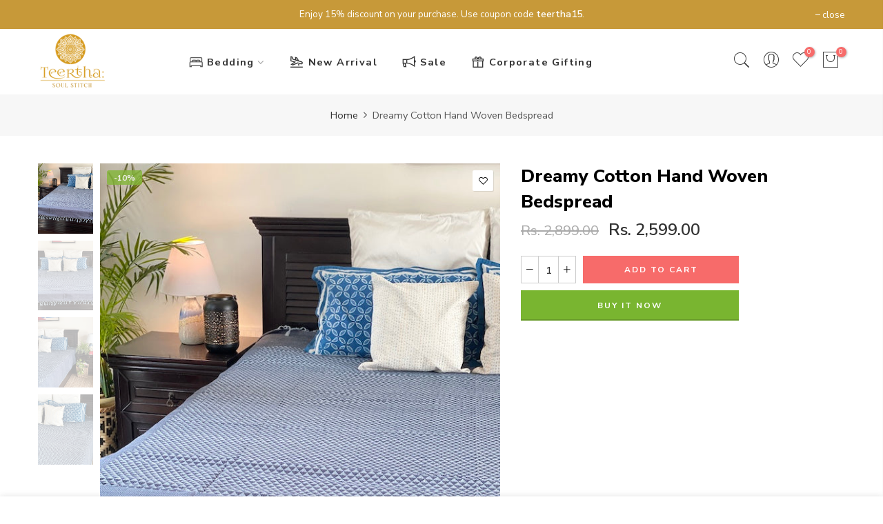

--- FILE ---
content_type: text/html; charset=utf-8
request_url: https://teerthaindia.com/products/dreamy-cotton-hand-woven-bedspread/?view=js_ppr
body_size: -300
content:
<script type="application/json" id="ModelJson-_ppr">[]</script><script type="application/json" id="NTsettingspr__ppr">{ "related_id":false, "recently_viewed":false, "ProductID":8676257333564, "PrHandle":"dreamy-cotton-hand-woven-bedspread", "cat_handle":null, "scrolltop":null,"ThreeSixty":false,"hashtag":"none", "access_token":"none", "username":"none"}</script>


--- FILE ---
content_type: text/javascript
request_url: https://teerthaindia.com/cdn/shop/t/2/assets/swatch.min.js?v=130260563025349220441693054976
body_size: 20233
content:
function onYouTubeIframeAPIReady(){jQuery_T4NT("body").trigger("youTubeReady"),geckoShopify.ProductVideo().loadVideos(geckoShopify.ProductVideo().hosts.youtube)}!function($){"use strict";var body=$("body"),nt_js_cart=$(".nt_js_cart"),_rtl=body.hasClass("rtl_true"),window_w=$(window).width(),small767=window_w<768&&$(window).height()<768,sp_notices="#sp_notices_wrapper",$ld=$("#ld_cl_bar"),$ld_cart=$(".ld_cart_bar"),$ntSearch=$("#nt_search_canvas"),yes_hover=Modernizr.hovermq,ntla_ck=!0,ck_pr_is_ungroup=!0,productMediaTypeVideo="[data-pr-md-tp-video]",productMediaTypeModel="[data-pr-md-tp-model]",videos={},modelJsonSections={},models={},xrButtons={},pr_incoming_mess=nt_settings.pr_incoming_mess,use_notify_me=nt_settings.use_notify_me,save_js=nt_settings.save_js,enableHistoryState=nt_settings.enableHistoryState,use_vimg=nt_settings.use_vimg,use_clicking_vimg=nt_settings.use_clicking_vimg,search_prefix=nt_settings.search_prefix,PleaseChoosePrOptions=nt_settings.PleaseChoosePrOptions,edit_item=nt_settings.edit_item,show_confetti=nt_settings.show_confetti,cartUrl=t_cart_url,cartAddUrl=t_cartadd_url+".js",cartChangeUrl=t_cartchange_url+".js",str_qv=".type_quickview_1 .popup_qv_t4s .mfp-content",qvscrollTop=0,geckoTheme={popupAnimation:"mfp-move-horizontal",ajaxSelector:"#cat_shopify a:not(.nav-expand-link),.cat-shop #cat_shopify a.nav-expand-link, #nt_sortby .wrap_sortby a, .nt_ajaxFilter a, .paginate_ajax a, .nav_filters a, .widget_product_tag_cloud a,a.clear_filter",scrollSelector:'.shopify-error a[href^="#"]',nt_btn_load_more:".load-on-scroll:not(.btn--loader-active)",url_currency:"https://api.teathemes.net/currency",money_format:"${{amount}}"},ntv_txt_intock="In stock",ntv_txt_preoder="Pre order",ntv_txt_soldout="Sold out",ntv_txt_oneleft="One Left",ntv_txt_lowstock="Low Stock";function UpdateStockVarant(t,e,a,i){i?e<=0&&a?t.html('<span class="txt_status_stock txt_preoder">'+ntv_txt_preoder+"</span>"):1==e?t.html('<span class="txt_status_stock one_stock">'+ntv_txt_oneleft+"</span>"):2==e?t.html('<span class="txt_status_stock low_stock">'+ntv_txt_lowstock+"</span>"):t.html('<span class="txt_status_stock text_intock">'+ntv_txt_intock+"</span>"):t.html('<span class="txt_status_stock text_soldout">'+ntv_txt_soldout+"</span>")}function updateGroupVariant(t,e,a,i,o){if(use_vimg&&"#cart-form_qs"!=t){var n='[data-featured-product-se][data-id="'+i+'"] .p-thumb';if("_qv"==i&&(n+="_qv"),$(n+' [data-grname="not4"]').length!=$(n+" [data-grname]").length&&0!=$(n+' [data-grname="'+e+'"]').length){ck_pr_is_ungroup=!1;var s='[data-featured-product-se][data-id="'+i+'"] .p-nav';if($(n+" .js-sl-item,"+s+" .js-sl-item").addClass("is_varhide"),$(n+' [data-grname="opnt4"], '+n+' [data-grname="'+e+'"][data-grpvl="'+a+'"],'+s+' [data-grname="opnt4"],'+s+' [data-grname="'+e+'"][data-grpvl="'+a+'"]').removeClass("is_varhide"),"#cart-form_ppr"==t&&$(".p-thumb.isotope_ok").length>0)$(".last_visible").removeClass("last_visible"),$(".js-sl-item:visible:last").addClass("last_visible"),$(".p-thumb.isotope_ok").isotope();else{var r=JSON.parse($(n+".flickity-enabled").attr("data-flickity")||"{}"),c=JSON.parse($(s+".flickity-enabled").attr("data-flickityjs")||"{}");$(n+".flickity-enabled").flickity("destroy").flickity(r),$(s+".flickity-enabled").flickity("destroy").flickity(c).removeClass("p-nav-ready"),$(str_qv).scrollTop(qvscrollTop),setTimeout(function(){var t=$('[data-mdid="'+o+'"]').index();t<0&&(t=0),$(n+".flickity-enabled").flickity("select",t,!1,!0),$(s).addClass("p-nav-ready")},50)}}}}geckoShopify.Ntproduct_switch=function(t,e,a,i,o,n,s,r){ntla_ck=nt_settings.ntla_ck,ck_pr_is_ungroup=!0;var c,l=a.variants,d=$(t),p=a.ck_so_un,_=a.ntsoldout,f=a.remove_soldout,h=a.options.length,u=a.size_avai,m=a.id,g=[],y=[],v=[],k=0;if($(n+"1 .nt-swatch").each(function(t){y.push($(this).data("escape")+"")}),$(n+"2 .nt-swatch").each(function(t){v.push($(this).data("escape")+"")}),p&&u.indexOf(0)>-1&&$(n+"0 .nt-swatch").each(function(t){0==u[t]&&$(this).addClass("nt_soldout")}),d.on("click",".swatches-select > .nt-swatch:not(.is-selected):not(.nt_unavailable)",function(t){t.preventDefault(),t.stopImmediatePropagation();var e=$(this),a=e.data("value"),u=e.closest(".swatch"),g=u.data("opname"),w=(e.parent().data("id"),$(o)),b=k?w.val():19041994,S=void 0!==t.originalEvent;if(e.parent().find(".is-selected").removeClass("is-selected"),e.parent().find(".is-selected-nt").removeClass("is-selected-nt"),e.addClass("is-selected"),u.find(".nt_name_current").addClass("user_choose_js").html(e.data("escape")).css("color",""),$(".nt_lt_fake.opended").removeClass("opended"),!($(s+" .variations .nt-swatch.is-selected").length<h)){switch(k++,d.find(".js_frm_cart").removeClass("disabled").removeAttr("disabled"),geckoShopify.HideNotices(),h){case 2:var C=$(n+"0 .is-selected").data("escape")+"",x=$(n+"1 .is-selected").data("escape")+"",j=getVariantFromOptions(l,C,x,null);if(w.val(j.id),p){var T=getVariantFromSize(1,f,l,C),I=w.val(),D=T.length;for(null!==I&&""!==I||($(n+"1 .is-selected, "+n+"2 .is-selected").removeClass("is-selected"),$(n+"1 .nt-swatch").eq(y.indexOf(T[0].option2)).addClass("is-selected"),x=$(n+"1 .is-selected").data("escape"),j=getVariantFromOptions(l,C,x,null),w.val(j.id)),_&&!f?$(n+"1 .nt-swatch").addClass("nt_unavailable nt_soldout"):$(n+"1 .nt-swatch").addClass("nt_unavailable"),O=0;O<D;O++){var M=T[O];_&&!f&&M.available?$(n+"1 .nt-swatch").eq(y.indexOf(M.option2)).removeClass("nt_soldout nt_unavailable"):$(n+"1 .nt-swatch").eq(y.indexOf(M.option2)).removeClass("nt_unavailable")}}break;case 3:C=$(n+"0 .is-selected").data("escape")+"",x=$(n+"1 .is-selected").data("escape")+"";var q=$(n+"2 .is-selected").data("escape")+"";j=getVariantFromOptions(l,C,x,q);if(w.val(j.id),p){T=getVariantFromSize(1,f,l,C);var O,z,A=getVariantFromSize(2,f,l,C,x),P=(I=w.val(),D=T.length,A.length);for(null!==I&&""!==I||(P>0?($(n+"2 .nt-swatch").removeClass("is-selected"),$(n+"2 .nt-swatch").eq(v.indexOf(A[0].option3)).addClass("is-selected"),q=$(n+"2 .is-selected").data("escape")):($(n+"1 .is-selected, "+n+"2 .is-selected").removeClass("is-selected"),$(n+"1 .nt-swatch").eq(y.indexOf(T[0].option2)).addClass("is-selected"),$(n+"2 .nt-swatch").eq(v.indexOf(T[0].option3)).addClass("is-selected"),x=$(n+"1 .is-selected").data("escape"),q=$(n+"2 .is-selected").data("escape"),P=(A=getVariantFromSize(2,f,l,C,x)).length),j=getVariantFromOptions(l,C,x,q),w.val(j.id)),_&&!f?$(n+"1 .nt-swatch, "+n+"2 .nt-swatch").addClass("nt_unavailable nt_soldout"):$(n+"1 .nt-swatch, "+n+"2 .nt-swatch").addClass("nt_unavailable"),O=0;O<D;O++){M=T[O];_&&!f&&M.available?$(n+"1 .nt-swatch").eq(y.indexOf(M.option2)).removeClass("nt_soldout nt_unavailable"):$(n+"1 .nt-swatch").eq(y.indexOf(M.option2)).removeClass("nt_unavailable")}for(z=0;z<P;z++){M=A[z];_&&!f&&M.available?$(n+"2 .nt-swatch").eq(v.indexOf(M.option3)).removeClass("nt_soldout nt_unavailable"):$(n+"2 .nt-swatch").eq(v.indexOf(M.option3)).removeClass("nt_unavailable")}}break;default:C=$(n+"0 .is-selected").data("escape")+"",j=getVariantFromOptions(l,C,null,null);w.val(j.id)}j.featured_media&&(c=j.featured_media.id),qvscrollTop=$(str_qv).scrollTop(),updateGroupVariant(i,g,a,r,c),b!=w.val()&&selectCallback(j,i,o,h,s,n,r,m,S,pr_incoming_mess,use_notify_me,save_js,enableHistoryState)}}),use_clicking_vimg){$(n+"0 .nt-swatch").each(function(t){g.push($(this).data("escape")+"")});var w=$(".p-thumb"+r+".flickity-enabled");0!=w.length&&w.on("select.flickity",function(t,a){if(!($(s+" .variations .nt-swatch.is-selected").length<h)){var i=w.find(".flickity-slider .js-sl-item").eq(a).data("mdid");if(!(c==i||e.indexOf(i)<0)){if(c=i,f)var o=$.grep(l,function(t,e){if(null!=t.featured_media)return t.featured_media.id===c&&t.available});else o=$.grep(l,function(t,e){if(null!=t.featured_media)return t.featured_media.id===c});if(0!=o.length){var r=o[0];3==h?($(n+"0 .is-selected, "+n+"1 .is-selected, "+n+"2 .is-selected").removeClass("is-selected"),$(n+"0 .nt-swatch").eq(g.indexOf(r.option1)).addClass("is-selected"),$(n+"1 .nt-swatch").eq(y.indexOf(r.option2)).addClass("is-selected"),$(n+"2 .nt-swatch").eq(v.indexOf(r.option3)).removeClass("nt_unavailable").click()):2==h?($(n+"0 .is-selected, "+n+"1 .is-selected").removeClass("is-selected"),$(n+"0 .nt-swatch").eq(g.indexOf(r.option1)).addClass("is-selected"),$(n+"1 .nt-swatch").eq(y.indexOf(r.option2)).removeClass("nt_unavailable").click()):($(n+"0 .is-selected").removeClass("is-selected"),$(n+"0 .nt-swatch").eq(g.indexOf(r.option1)).removeClass("nt_unavailable").click())}}}})}};var will_not_ship=nt_settings.will_not_ship,will_stock_after=nt_settings.will_stock_after;function selectCallback(t,e,a,i,o,n,s,r,c,l,d,p,_){$(e),$(a);var f=$(o),h="#sp_qty"+s,u="#out_stock"+s,m="#txt_vl_in"+s,g="#txt_vl_out"+s,y=$("#pr_sku"+s),v=$("#pr_sku_na"+s),k=$("#nt_stock"+s),w=$("#delivery"+s),b=$("#delivery"+s+'[data-hidepre="true"]'),S=$("#nt_countdow"+s+"_txt"),C=o+" .single_add_to_cart_button",x=o+" .shopify-payment-button",j=(f.find(".variantQuantity"),$(o+" .price_varies, #price"+s+" .price_varies")),T=$(o+" .unit_price, #price"+s+" .unit_price"),I=$(o+" .unit_base, #price"+s+" .unit_base"),D=$("#frm_notify"+s),M=($("#productSku"+s),f.find(".quantity .qty")),q=f.find(".single_add_to_cart_button"),O=q.find(".txt_add"),z=q.find(".txt_pre"),A=($("#pr_qty_mess"+s),$("#pr_incoming_mess"+s)),P=$(m).find(".js_in_stock"),U=$(m).find(".js_in_stock_pre_oder"),H=($(".sticky_atc_wrap"),"#cart-form_ppr"==e&&$("[data-select-sticky_atc]").length>0),V=$(".js_sticky_qty"),Y=$(".js_sticky_sl"),N=$(".js_fgr_img"),R=$(".sticky_atc_price"),L=$(".sticky_atc_js"),F=$("#store_availability"+s),E=$(n+"0 .is-selected").data("value"),B=$(n+"1 .is-selected").data("value"),W=$(n+"2 .is-selected").data("value");if(2==i?(f.attr("class","nt_"+E),f.addClass("nt1_"+B)):3==i&&(f.attr("class","nt_"+E),f.addClass("nt1_"+B),f.addClass("nt2_"+W)),$(n+"0 .nt_name_current").html(t.option1),$(n+"1 .nt_name_current").html(t.option2),$(n+"2 .nt_name_current").html(t.option3),t){var J=t.inventory_quantity,G=t.inventory_management;if(t.available){geckoShopify._updateStoreAvailabilityContent(F,!0,t.id),$(h+","+C+","+x+","+m).css("display","inline-block"),w.css("display","block"),$(u+","+g).css("display","none"),D.slideUp(250),A.hide();var X,Q=!1,Z=k.data("st"),K=k.data("qty");(1==Z||3==Z)&&G&&J<K&&J>0?(k.trigger("cleart"),geckoShopify.progressbar("#nt_stock"+s,J),k.slideDown(250),k.attr("data-cur",J),X=k.find(".count").text(),Q=!0):!Q||2!=Z&&3!=Z?1==Z?(k.trigger("cleart"),k.slideUp(250)):k.slideDown(250):(k.trigger("cleart"),geckoShopify.progressbar("#nt_stock"+s,X),k.attr("data-cur",X),k.slideDown(250),Q=!1),S.slideDown(250),l&&G&&J<=0&&t.incoming&&(A.html(will_not_ship),A.find(".jsnt").text(t.next_incoming_date),A.show());var tt=J<=0&&null!=G;tt?(b.css("display","none"),O.hide(),z.show(),P.hide(),U.show()):(z.hide(),O.show(),U.hide(),P.show()),tt?(M.attr("max",9999),H&&V.attr("max",9999)):null!=G?(M.attr("max",J).val(1).attr("value",1),H&&V.attr("max",J).val(1).attr("value",1)):(M.attr("max",9999),H&&V.attr("max",9999)),H&&updateSticky_atc(t,L,Y,N,R)}else if(geckoShopify._updateStoreAvailabilityContent(F,!1),k.slideUp(250),S.slideUp(250),w.css("display","none"),$(h+","+C+","+x+","+m).css("display","none"),$(u+","+g).css("display","inline-block"),A.hide(),l&&G&&J<=0&&t.incoming&&(A.html(will_stock_after),A.find(".jsnt").text(t.next_incoming_date),A.show()),d){D.slideDown(350);var et=D.find("textarea").text();D.find("textarea").text(et.replace("[variant]",t.title).replace("[url]","?variant="+t.id))}var at=geckoShopify.formatMoney(t.price),it=$("#product"+s.replace("_ppr","").replace("_","")+"-"+r+" .onsale");if(t.compare_at_price>t.price){var ot="<del>"+geckoShopify.formatMoney(t.compare_at_price)+"</del> <ins>"+at+"</ins>";ot+=' <span class="onsale fs__14 tu dib cw pr_onsale hide"><span></span></span>',j.html(ot);var nt=100*(t.compare_at_price-t.price)/t.compare_at_price;it.find(">span").html(p.replace("[sale]",Math.round(nt))),it.show()}else j.html(at),it.hide();if(t.unit_price&&(T.html(geckoShopify.formatMoney(t.unit_price)),I.html(getBaseUnit(t))),body.trigger("refresh_currency"),t.sku?(v.css("display","none"),y.text(t.sku).css("display","inline-block")):(y.css("display","none"),v.css("display","inline-block")),t.featured_media&&!ntla_ck){var st=t.featured_media.id,rt=$('.p-thumb [data-mdid="'+st+'"]').first();1==rt.length&&"#cart-form_ppr"==e&&$(".p-thumb.isotope_ok").length>0?ck_pr_is_ungroup&&updateImageVariantPositionIsotope(rt):updateImageVariantPositionSlider(e,st,c,s)}(c||ntla_ck)&&(ntla_ck=!1),_&&"#cart-form_ppr"==e&&_updateHistoryState(t)}$(document).trigger("variant:change",t)}function getCurrentOptions(t,e,a){}function getVariantFromSize(t,e,a,i,o,n){if(0==t)var s=$.grep(a,function(t,e){return 0==t.available});else if(2==t&e)s=$.grep(a,function(t,e){return t.option1==i&&t.option2==o&&t.available});else if(e)s=$.grep(a,function(t,e){return t.option1==i&&t.available});else if(2==t)s=$.grep(a,function(t,e){return t.option1==i&&t.option2==o});else s=$.grep(a,function(t,e){return t.option1==i});return s||"nathan"}function getVariantFromOptions(t,e,a,i){return $.grep(t,function(t,o){return t.option1==e&&t.option2==a&&t.option3==i})[0]||"nathan"}function getBaseUnit(t){return 1===t.unit_price_measurement.reference_value?t.unit_price_measurement.reference_unit:t.unit_price_measurement.reference_value+t.unit_price_measurement.reference_unit}function _updateHistoryState(t){if(history.replaceState&&t){var e=window.location.protocol+"//"+window.location.host+window.location.pathname+"?variant="+t.id;window.history.replaceState({path:e},"",e)}}function StoreAvailability(t,e){var a=t[0],i="hide";return{updateContent:function(){var o=$(".store_availabilities_modal.act_opened").length,n=a.dataset.baseUrl+"variants/"+e+"/?section_id=store-availability",s="true"===a.dataset.hasOnlyDefaultVariant;t.find(".push_side.act_current").trigger("click"),a.style.opacity=.5,fetch(n).then(function(t){return t.text()}).then(function(e){""!==e.trim()&&0!=$(e).find(".store-availability-container").length&&(t.slideUp(10),a.innerHTML=e,a.innerHTML=a.firstElementChild.innerHTML,a.style.opacity=1,t.slideDown(350),t.find("[data-store-availability-modal-product-title]").text(a.dataset.productTitle),s&&t.find("[data-store-availability-modal-variant-title]").addClass(i),o>0&&setTimeout(function(){t.find(".push_side").trigger("click")},250))})},clearContent:function(){a.innerHTML=""}}}function updateImageVariantPositionIsotope(t){var e=$(".ntheader.live_stuck .sp_header_mid").outerHeight()||0;geckoShopify.isVisible(t)||$("html, body").animate({scrollTop:t.offset().top-e-30},250),$(".p-thumb.isotope_ok").one("arrangeComplete",function(){geckoShopify.isVisible(t)||$("html, body").animate({scrollTop:t.offset().top-e-30},80)})}function updateImageVariantPositionSlider(t,e,a,i){var o=".p-thumb"+i;"#cart-form_ppr"==t?o=".p-thumb":"#cart-form_qv"==t?o=".nt_carousel_qv":"#cart-form_qs"==t&&(o=".nt_carousel_qs"),o.length<1||$(o+".flickity-enabled").flickity("selectCell",'[data-mdid="'+e+'"]',!1,a)}function updateSticky_atc(t,e,a,i,o){e.removeClass("disabled"),a.val(t.id);var n=a.find("option:checked"),s=n.data("ogprice"),r=n.data("price"),c=n.data("img");$(".sticky_atc_a").html(n.text()),i.attr("src",c.replace("1x1","75x")).attr("srcset",c.replace("1x1","75x")+" 75w,"+c.replace("1x1","150x")+" 150w"),s>r?o.html("<del>"+geckoShopify.formatMoney(s)+"</del> <ins>"+geckoShopify.formatMoney(r)+"</ins>"):o.html(geckoShopify.formatMoney(r)),body.trigger("refresh_currency"),t.inventory_quantity<=0&&t.available&&null!=t.inventory_management?($(".sticky_atc_js .txt_add").hide(),$(".sticky_atc_js .txt_pre").show()):($(".sticky_atc_js .txt_pre").hide(),$(".sticky_atc_js .txt_add").show())}function subtt_price_group(t){var e=t.find(".js_item_group.item_group_true"),a=t.find(".grp_subtt_js"),i=t.find(".js_add_group"),o=0,n=0;e.each(function(){var t=$(this),e=t.find(".qty_pr_js").val(),a=t.find(".js_price_group"),i=a.attr("data-price"),s=a.attr("data-ogprice")||i;o+=e*i,n+=e*s}),n>o?a.html("<del>"+geckoShopify.formatMoney(n)+"</del> <ins>"+geckoShopify.formatMoney(o)+"</ins>"):a.html(geckoShopify.formatMoney(o)),o>0?i.removeAttr("disabled"):i.attr("disabled",!0)}function addItem(t,e){var a={items:t};fetch(cartAddUrl,{method:"POST",headers:{"Content-Type":"application/json"},body:JSON.stringify(a)}).then(function(t){return t.json()}).then(function(t){if(t.status&&200!==t.status){var e=new Error(t.description);throw e.isFromServer=!0,e}if(null==t.items)var a=19041994;else a=t.items[0].product_id;if(geckoShopify.onCartUpdate(1,1,a),miniCartUpsell(a),"19041994"!=a){var i=$('.nt_stock_page[data-prid="'+a+'"]'),o=t.quantity;geckoShopify.progressbarUpdateATC(i,o)}body.trigger("CartUpdateSuccess")}).catch(function(t){$(".js_addtc.loading").removeClass("loading"),geckoShopify.onError2(t)})}function serializet4(t){var e=[];return Array.prototype.slice.call(t.elements).forEach(function(t){!t.name||t.disabled||["file","reset","submit","button"].indexOf(t.type)>-1||("select-multiple"!==t.type?["checkbox","radio"].indexOf(t.type)>-1&&!t.checked||e.push(encodeURIComponent(t.name)+"="+encodeURIComponent(t.value)):Array.prototype.slice.call(t.options).forEach(function(a){a.selected&&e.push(encodeURIComponent(t.name)+"="+encodeURIComponent(a.value))}))}),e.join("&")}geckoShopify._updateStoreAvailabilityContent=function(t,e,a){0!=t.length&&(e?StoreAvailability(t,a).updateContent():StoreAvailability(t).clearContent())},geckoShopify.NtproductPage=function(t){if($("#ProductJson-template"+t).html()){var e,a,i=JSON.parse($("#ProductJson-template"+t).html()),o=JSON.parse($("#ProductJson-incoming"+t).html()),n="#product-select"+t,s="#nt_select"+t+"_",r="#cart-form"+t,c="#callBackVariant"+t,l=""+t,d=[];for(e in i.ck_so_un=o.ck_so_un,i.ntsoldout=o.ntsoldout,i.unvariants=o.unvariants,i.remove_soldout=o.remove_soldout,i.size_avai=o.size_avai,i.tt_size_avai=o.tt_size_avai,o.variants)a=o.variants[e],i.variants[e].incoming=a.incoming,i.variants[e].next_incoming_date=a.next_incoming_date,i.variants[e].inventory_quantity=a.inventory_quantity,d.push(a.mdid);if(geckoShopify.Ntproduct_switch(".variations_form"+t,d,i,r,n,s,c,l),"1"!==nt_settings.pr_curent||$("#cart-form_ppr .is-selected-nt").length>0){if($("#nt_select"+t+"_1 .is-selected-nt, #nt_select"+t+"_2 .is-selected-nt").addClass("is-selected").removeClass("is-selected-nt"),$("#nt_select"+t+"_0 .is-selected-nt").click().removeClass("is-selected-nt"),!use_vimg)return;$("#nt_select"+t+"_1 .is-selected,#nt_select"+t+"_2 .is-selected").removeClass("is-selected").click()}}},geckoShopify.ajaxAddItem=function(){body.on("click",".js_addtc",function(t){t.preventDefault();var e=$(this),a=e.data("id"),i=e.data("qty")||1,o=[];o.push({id:a,quantity:i}),e.addClass("loading"),$ld.trigger("ld_bar_star"),addItem(o)}),$(".sticky_atc_js").on("click",function(t){if(t.preventDefault(),$(this).hasClass("disabled"))return geckoShopify.CreatNotices(PleaseChoosePrOptions),$("#callBackVariant_ppr .nt_name_current:not(.user_choose_js)").css("color","#ec0101"),$(".sticky_atc_a").trigger("click"),!1;var e=$(this),a=parseInt($(".js_sticky_sl").val()),i=parseInt($(".js_sticky_qty").val())||1,o=[];o.push({id:a,quantity:i}),e.addClass("loading"),$ld.trigger("ld_bar_star"),addItem(o)}),body.on("click",".js_frm_cart",function(t){t.preventDefault();var e=$(this),a=e.closest("form");if(e.hasClass("disabled"))return geckoShopify.CreatNotices(PleaseChoosePrOptions),a.find(".nt_name_current:not(.user_choose_js)").css("color","#ec0101"),!1;e.addClass("loading"),$ld.trigger("ld_bar_star"),addItemFrom(a)}),body.on("click",".js_add_group",function(t){t.preventDefault();var e=$(this),a=e.closest("form");e.addClass("loading"),$ld.trigger("ld_bar_star"),addItemFrom(a)})},geckoShopify.stickyAddToCart=function(){var t=$(".entry-summary .variations_form"),e=$(".sticky_atc_wrap");if(!(e.length<=0||t.length<=0||window_w<768&&e.hasClass("mobile_false"))){var a=t.offset().top+t.outerHeight(),i=$(".sticky_atc_wrap, #nt_backtop"),o=$(".popup_slpr_wrap"),n=$(window),s=$(document),r=function(){var t=n.scrollTop(),e=n.height(),r=s.height(),c=parseInt(t+e)+60;a<t&&c!==r&&c<r?(i.addClass("sticky_atc_shown"),o.addClass("sticky_atc_shown")):(c===r||c>r||a>t)&&(i.removeClass("sticky_atc_shown"),o.removeClass("sticky_atc_shown"))};r(),n.scroll(r),$(".sticky_atc_a").on("click",function(t){t.preventDefault(),$("html, body").animate({scrollTop:$(".entry-summary").offset().top},800)}),$(".sticky_atc_wrap .qty").on("change",function(){$("#sp_qty_ppr .qty").val($(this).val())}),$("#sp_qty_ppr .qty").on("change",function(){$(".sticky_atc_wrap .qty").val($(this).val())})}},geckoShopify.ajaxfgr=function(){0!=$(".js_grp_vid").length&&$(".js_grp_vid").change(function(t){var e=$(this),a=e.closest(".js_item_group"),i=e.find("option:checked"),o=i.data("ogprice"),n=i.data("price"),s=i.data("qty"),r=a.find(".js_grp_qty"),c=i.data("img");a.find("img").attr("src",c.replace("1x1","115x")).attr("srcset",c.replace("1x1","115x")+" 1x,"+c.replace("1x1","115x@2x")+" 2x"),o>n?a.find(".js_price_group").attr("data-ogprice",o).attr("data-price",n).html("<del>"+geckoShopify.formatMoney(o)+"</del> <ins>"+geckoShopify.formatMoney(n)+"</ins>"):a.find(".js_price_group").attr("data-ogprice",o).attr("data-price",n).html(geckoShopify.formatMoney(n)),r.attr("max",s),s<r.val()&&r.val(s);var l=e.closest(".fgr_frm");l.length<1||(subtt_price_group(l),body.trigger("refresh_currency"))})},geckoShopify.ajaxFbt=function(){if(0!=$(".js_fbt_ck").length){var t,e,a,i=$(".js_fpt_clbtn"),o=$(".kl_fbt_tt_price");$(".kl_fbt_li>label").click(function(e){clearTimeout(t);var a=$(this).closest(".kl_fbt_li"),o=$(a.data("sl")),s=a.find(".js_fbt_input"),r=a.find(".js_fbt_sl"),c=a.find(".js_grp_qty");t=setTimeout(function(){a.find(".js_fbt_ck").is(":checked")?(a.addClass("kl_fbt_checked"),o.fadeIn(300),n(r,s,!0),i.fadeTo(0,0).fadeTo(300,1),r.prop("disabled",!1),s.prop("disabled",!1),c.prop("disabled",!1)):(a.removeClass("kl_fbt_checked"),o.fadeOut(300),n(r,s,!1),r.prop("disabled",!0),s.prop("disabled",!0),c.prop("disabled",!0),i.fadeOut(300,function(){i.fadeIn(300)}))},100)}),$(".js_fbt_sl").off("mousedown click").on("mousedown click",function(t){var i=$(this).find("option:checked");e=i.data("ogprice"),a=i.data("price")}).on("change",function(t){var i=$(this),o=i.closest(".kl_fbt_li"),n=o.find(".kl_fbt_price"),r=i.find("option:checked"),c=r.data("ogprice"),l=r.data("price"),d=r.data("img");$(o.data("sl")).find("img").attr("src",d.replace("1x1","115x")).attr("srcset",d.replace("1x1","115x")+" 1x,"+d.replace("1x1","115x@2x")+" 2x");var p=e-c,_=a-l;c>l?n.html("<del>"+geckoShopify.formatMoney(c)+"</del> <ins>"+geckoShopify.formatMoney(l)+"</ins>"):n.html(geckoShopify.formatMoney(l)),s(p,_,!1)})}function n(t,e,a){if(t.length>0){var i=t.find("option:checked");s(i.attr("data-ogprice"),i.attr("data-price"),a)}else{s(e.attr("data-ogprice"),e.attr("data-price"),a)}}function s(t,e,a){if(a)var i=parseInt(o.attr("data-cppr"))+parseInt(t),n=parseInt(o.attr("data-pr"))+parseInt(e);else i=parseInt(o.attr("data-cppr"))-parseInt(t),n=parseInt(o.attr("data-pr"))-parseInt(e);o.attr("data-cppr",i),o.attr("data-pr",n),i>n?o.html("<del>"+geckoShopify.formatMoney(i)+"</del> <ins>"+geckoShopify.formatMoney(n)+"</ins>"):o.html(geckoShopify.formatMoney(n)),body.trigger("refresh_currency")}},geckoShopify.ajaxchangeItem=function(){body.hasClass("min_cqty_1")&&nt_js_cart.on("keyup",".qty_cart_js",function(t){var e=$(this),a=e.data("val"),i=e.val()||1,o=e.attr("min")||0;parseInt(i)<parseInt(o)&&(e.data("val",$(this).val()),e.val(a))}),nt_js_cart.on("focusin",".qty_cart_js",function(){$(this).data("val",$(this).val())}).on("change",".qty_cart_js",function(t){var e=$(this),a=e.closest(".js_cart_item"),i=e.closest("form.nt_js_cart"),o=e.data("id"),n=e.val()||1,s=e.attr("max")||9999;if(e.parent().find(".minus").removeClass(function(t,e){return(e.match(/(^|\s)qty_\S+/g)||[]).join(" ")}).addClass("qty_"+n),geckoShopify.HideNotices(),parseInt(n)>parseInt(s)){if(n=s,e.val(n),nt_settings.disOnlyStock)return;var r=$("#js_we_stcl").text()||"Not enough items available. Only [max] left.";return geckoShopify.CreatNotices(r.replace("[max]",s)),!1}i.hasClass("frm_cart_ajax_false")||(nt_js_cart.addClass("ld_nt_cl"),a.find(".ld_cart_bar").addClass("on_star"),changeItem(o,n,a))}),nt_js_cart.on("click",".js_cart_rem",function(t){if(!$(this).closest("form.nt_js_cart").hasClass("frm_cart_ajax_false")){t.preventDefault();var e=$(this).data("id"),a=$(this).closest(".js_cart_item");nt_js_cart.addClass("ld_nt_cl"),a.find(".ld_cart_bar").addClass("on_star"),changeItem(e,0,a)}}),nt_js_cart.on("change",'textarea[name="note"]',function(){var t=$(this).val();geckoShopify.updateCartNote(t)}),geckoShopify.cookiesEnabled()||$(".cookie-message").show()};var _cart_upsell=$("[data-cart-upsell-js]"),_cart_upsell_length=_cart_upsell.length;function miniCartUpsell(t){if(19041994==t&&(t=_cart_upsell.data("id")),0!=_cart_upsell_length&&0!=t.length){var e=_cart_upsell.data("limit"),a=_cart_upsell.data("baseurl");fetch(a+"?section_id=mini_cart_upsell&product_id="+t+"&limit="+e).then(function(t){return t.text()}).then(function(t){var e=$(t).html();if(""!==e.trim()){_cart_upsell.html(e),body.trigger("refresh_currency");var a=_cart_upsell.find("[data-flickity]");0!=a.length&&(geckoShopify.refresh_flickity(a),setTimeout(function(){a.flickity("reloadCells")},250),setTimeout(function(){a.flickity("reloadCells")},500))}})}}function addItemFrom(t,e){var a=$(".cart_ac_edit.clicked_ed_js");function i(t,e){fetch(cartAddUrl,{method:"POST",credentials:"same-origin",headers:{"Content-Type":"application/x-www-form-urlencoded","X-Requested-With":"XMLHttpRequest"},body:serializet4(t[0])}).then(function(t){return t.json()}).then(function(t){if(t.status&&200!==t.status){var e=new Error(t.description);throw e.isFromServer=!0,e}var a=19041994;if(null!=t.product_id?a=t.product_id:null!=t.items&&(a=t.items[0].product_id),geckoShopify.onCartUpdate(1,1,a),miniCartUpsell(a),"19041994"!=a){var i=$('.nt_stock_page[data-prid="'+a+'"]'),o=t.quantity;geckoShopify.progressbarUpdateATC(i,o)}body.trigger("CartUpdateSuccess")}).catch(function(t){$("button[type=submit].loading").removeClass("loading"),geckoShopify.onError2(t)})}if(a.length>0&&"0"==edit_item){var o={method:"POST",headers:{"Content-Type":"application/json;"},body:JSON.stringify({id:a.next().data("id"),quantity:0})};fetch(cartChangeUrl,o).then(function(t){return t.json()}).then(function(e){$(".jsccount").html(e.item_count),a.removeClass("clicked_ed_js"),i(t)}).catch(function(t){console.log("Cart change error: "+t)})}else i(t)}function changeItem(t,e,a){var i={method:"POST",headers:{"Content-Type":"application/json;"},body:JSON.stringify({id:t,quantity:e})};function o(){a.find(".ld_cart_bar").addClass("on_end"),setTimeout(function(){a.find(".ld_cart_bar").attr("class","").addClass("ld_cart_bar"),nt_js_cart.removeClass("ld_nt_cl")},280)}fetch(cartChangeUrl,i).then(function(t){return t.json()}).then(function(t){if(0==e)a.slideUp("250",function(){$(this).remove()});else{var i=a.find(".qty_cart_js").attr("data-price")*e;a.find(".js_tt_price_it").html(geckoShopify.formatMoney(i))}geckoShopify.onCartUpdate(0,0),o(),body.trigger("CartUpdateSuccess CartChangeSuccess")}).catch(function(t){o(),console.log("cart change error: "+t)})}geckoShopify.updateCartNote=function(t){var e,a=new Headers({"Content-Type":"application/json"}),i=("string"!=typeof(e=t)&&"undefined"==(e+="")&&(e=""),$.trim(e)),o={method:"POST",headers:a,body:JSON.stringify({note:i})};fetch("/cart/update.js",o).then(function(t){return t.json()}).then(function(t){i.length>0?($(".txt_edit_note").show(),$(".txt_add_note").hide()):($(".txt_add_note").show(),$(".txt_edit_note").hide())}).catch(function(t){console.log("cart update error: ",t)})},geckoShopify.onItemAdded=function(t,e,a){geckoShopify.onCartUpdate(1,1)},geckoShopify.WidgetCartUpdateMobile=function(){$(".js_cart_footer").height()<$(window).height()/2||$("#nt_cart_canvas").hasClass("fix_layout_mbt4")||window_w>767||$("#nt_cart_canvas").addClass("fix_layout_mbt4")};var canvas,ctx,W,H,mp=150,particles=[],angle=0,tiltAngle=0,confettiActive=!0,animationComplete=!0,deactivationTimerHandler,reactivationTimerHandler,animationHandler,ck_canvas=!1;function UpdateShipBar(t,e,a){if(-1!==t.indexOf("___")){var i=e.split("___");a.find(".mn_thres_js").html(i[0]),$(".cart_bar_w").slideDown(200);var o,n=100-parseInt(i[1]);o=n<10?"less_10":"more_10",$(".cart_bar_w>span").removeClass("less_10 more_10").addClass(o).css("width",n+"%")}else a.find(".mn_thres_js").html(e),$(".cart_bar_w").slideUp(200),ck_canvas&&show_confetti&&(geckoShopify.CanvasConfetti().restart(),setTimeout(function(){geckoShopify.CanvasConfetti().stop()},3500))}geckoShopify.CanvasConfetti=function(t){window.innerWidth<988&&(mp=75);var e={colorOptions:["DodgerBlue","OliveDrab","Gold","pink","SlateBlue","lightblue","Violet","PaleGreen","SteelBlue","SandyBrown","Chocolate","Crimson"],colorIndex:0,colorIncrementer:0,colorThreshold:10,getColor:function(){return this.colorIncrementer>=10&&(this.colorIncrementer=0,this.colorIndex++,this.colorIndex>=this.colorOptions.length&&(this.colorIndex=0)),this.colorIncrementer++,this.colorOptions[this.colorIndex]}};function a(t){var e,a;this.x=Math.random()*W,this.y=Math.random()*H-H,this.r=(e=10,a=30,Math.floor(Math.random()*(a-e+1)+e)),this.d=Math.random()*mp+10,this.color=t,this.tilt=Math.floor(10*Math.random())-10,this.tiltAngleIncremental=.07*Math.random()+.05,this.tiltAngle=0,this.draw=function(){return ctx.beginPath(),ctx.lineWidth=this.r/2,ctx.strokeStyle=this.color,ctx.moveTo(this.x+this.tilt+this.r/4,this.y),ctx.lineTo(this.x+this.tilt,this.y+this.tilt+this.r/4),ctx.stroke()}}function i(){canvas.style.display="block",particles=[],animationComplete=!1;for(var t=0;t<mp;t++){var i=e.getColor();particles.push(new a(i))}W=window.innerWidth,H=window.innerHeight,canvas.width=W,canvas.height=H,function t(){return animationComplete?null:(animationHandler=requestAnimFrameT4(t),function(){ctx.clearRect(0,0,W,H);for(var t=[],e=0;e<mp;e++)a=e,t.push(particles[a].draw());var a;return function(){var t,e=0;angle+=.01,tiltAngle+=.1;for(var a=0;a<mp;a++){if(t=particles[a],animationComplete)return;!confettiActive&&t.y<-15?t.y=H+100:(n(t,a),t.y<=H&&e++,o(t,a))}0===e&&c()}(),t}())}()}function o(t,e){(t.x>W+20||t.x<-20||t.y>H)&&confettiActive&&(e%5>0||e%2==0?s(t,Math.random()*W,-10,Math.floor(10*Math.random())-10):Math.sin(angle)>0?s(t,-5,Math.random()*H,Math.floor(10*Math.random())-10):s(t,W+5,Math.random()*H,Math.floor(10*Math.random())-10))}function n(t,e){t.tiltAngle+=t.tiltAngleIncremental,t.y+=(Math.cos(angle+t.d)+3+t.r/2)/2,t.x+=Math.sin(angle),t.tilt=15*Math.sin(t.tiltAngle-e/3)}function s(t,e,a,i){t.x=e,t.y=a,t.tilt=i}function r(){clearTimeout(reactivationTimerHandler),clearTimeout(animationHandler)}function c(){animationComplete=!0,null!=ctx&&(ctx.clearRect(0,0,W,H),canvas.style.display="none")}return window.requestAnimFrameT4=window.requestAnimationFrame||window.webkitRequestAnimationFrame||window.mozRequestAnimationFrame||window.oRequestAnimationFrame||window.msRequestAnimationFrame||function(t){return window.setTimeout(t,1e3/60)},{init:function(){$("body").append('<canvas id="confettiCanvas" style="position:fixed;top:0;left:0;display:none;z-index:9999;pointer-events: none;"></canvas>'),canvas=document.getElementById("confettiCanvas"),ctx=canvas.getContext("2d"),W=window.innerWidth,H=window.innerHeight,canvas.width=W,canvas.height=H,$(window).resize(function(){W=window.innerWidth,H=window.innerHeight,canvas.width=W,canvas.height=H})},start:i,stop:function(){confettiActive=!1,r()},restart:function(){r(),c(),reactivationTimerHandler=setTimeout(function(){confettiActive=!0,animationComplete=!1,i()},100)}}},geckoShopify.onCartUpdate=function(t,e,a){if(body.hasClass("template-cart")){if($(".reload_cart_js").length>0)return location.reload(),!1;fetch(cartUrl+"?view=pagejs",{credentials:"same-origin",headers:{"cache-control":"no-cache"}}).then(function(t){return t.text()}).then(function(t){var a=(t=t.split("[split_t4nt0]")[1]).split("[split_t4nt]"),i=$(".jsccount").first().html(),o=a[0];if(o!=i){body.removeClass("t4_cart_count_"+i).addClass("t4_cart_count_"+o),0==parseInt(o)?($(".nt_js_cart, .js_cart_cd").hide(),$(".shipping_calc_page").addClass("dn"),$(".empty_cart_page").show()):($(".empty_cart_page").hide(),$(".nt_js_cart, .js_cart_cd").show(),$(".shipping_calc_page").removeClass("dn")),$(".jsccount").html(o);var n=a[1].split(",]"),s=$(".cart_thres_"+n[0]);"spt4"!=n&&(s.is(":hidden")&&($(".cart_thres_1,.cart_thres_2,.cart_thres_3").slideUp(200),s.slideDown(250)),ck_canvas=!(0==o||!$(".cart_thres_3").is(":hidden")),UpdateShipBar(a[1],n[1],s)),e&&$(".js_cat_items").html(a[2]),$(".js_cat_dics").html(a[3]),$(".js_cat_ttprice").html(a[4]),"1"==a[5]?$(".js_gift_wrap").addClass("dn"):$(".js_gift_wrap").removeClass("dn"),body.trigger("refresh_currency"),$.magnificPopup.instance.isOpen&&$.magnificPopup.close()}$(".nt_js_cart.loading, .js_addtc.loading, .js_frm_cart.loading, .js_add_group.loading, .sticky_atc_js.loading").removeClass("loading"),$ld.trigger("ld_bar_end"),e&&$("html, body").animate({scrollTop:$("#shopify-section-cart-template").offset().top-40},400)}).catch(function(t){console.log(t)})}else fetch(cartUrl+"?view=js",{credentials:"same-origin",headers:{"cache-control":"no-cache"}}).then(function(t){return t.text()}).then(function(i){var o=(i=i.split("[split_t4nt0]")[1]).split("[split_t4nt]"),n=$(".jsccount").first().html(),s=o[0];if(s!=n){body.removeClass("t4_cart_count_"+n).addClass("t4_cart_count_"+s),0==parseInt(s)?($(".nt_js_cart .js_cart_note,.nt_js_cart .js_cart_footer,.nt_js_cart .js_cart_tool,.js_cat_items,.js_cart_cd").hide(),$(".nt_js_cart .empty").show(),$("[data-cart-upsell-js]").html("")):($(".nt_js_cart .empty").hide(),$(".nt_js_cart .js_cart_note,.nt_js_cart .js_cart_footer,.nt_js_cart .js_cart_tool,.js_cat_items,.js_cart_cd").show()),$(".jsccount").html(s);var r=o[1].split(",]"),c=$(".cart_thres_"+r[0]);"spt4"!=r&&(c.is(":hidden")&&($(".cart_thres_1,.cart_thres_2,.cart_thres_3").slideUp(200),c.slideDown(250)),ck_canvas=!(0==s||!$(".cart_thres_3").is(":hidden")),UpdateShipBar(o[1],r[1],c)),e&&$(".js_cat_items").html(o[2]),$(".js_cat_dics").html(o[3]),$(".js_cat_ttprice").html(o[4]),"1"==o[5]?($(".js_cart_tls_back").trigger("click"),$(".js_gift_wrap").addClass("dn")):$(".js_gift_wrap").removeClass("dn"),$(".popup_uppr_wrap").length>0?TriggerAfterATC(t,a=19041994):$.magnificPopup.instance.isOpen?($.magnificPopup.close(),setTimeout(function(){TriggerAfterATC(t,a)},505)):TriggerAfterATC(t,a),geckoShopify.WidgetCartUpdateMobile(),body.trigger("refresh_currency")}$(".nt_js_cart.loading, .js_addtc.loading, .js_frm_cart.loading, .js_add_group.loading, .sticky_atc_js.loading").removeClass("loading"),$ld.trigger("ld_bar_end")}).catch(function(t){console.log(t)})};var after_action_atc=nt_settings.after_action_atc;function TriggerAfterATC(t,e){if(t&&"0"!=after_action_atc)if("1"==after_action_atc){var a=['<div class="added-to-cart">',"<p>"+nt_settings.added_to_cart+"</p>",'<a href="#" class="btn btn-style-link close-popup">'+nt_settings.continue_shopping+"</a>",'<a href="'+t_cart_url+'" class="button view-cart">'+nt_settings.view_cart+"</a>","</div>"].join("");$.magnificPopup.open({callbacks:{beforeOpen:function(){this.st.mainClass=geckoTheme.popupAnimation+"  cart-popup-wrapper"}},items:{src:'<div class="white-popup add-to-cart-popup popup-added_to_cart">'+a+"</div>",type:"inline"}}),$(".white-popup").on("click",".close-popup",function(t){t.preventDefault(),$.magnificPopup.close()})}else"2"==after_action_atc?19041994!=(e=e||19041994)?$.ajax({url:pr_re_url+"?section_id=re_upsell&product_id="+e,dataType:"html",type:"GET",success:function(t){var e=$(t).html();""!==e.trim()?$.magnificPopup.open({items:{src:'<div id="re_upsell_t4" class="popup_uppr_wrap container bgw mfp-with-anim">'+e+"</div>",type:"inline"},callbacks:{beforeOpen:function(){this.st.mainClass=geckoTheme.popupAnimation+"  cart-popup-wrapper"},open:function(){var t=$(".popup_uppr_wrap .pr_animated:not(.done)"),e=$(".popup_uppr_wrap .nt_slider");geckoShopify.class_sequentially(t),geckoShopify.refresh_flickity(e),geckoShopify.flickityResposition(!1,e),$("#re_upsell_t4 .swatch__list--calced").removeClass("swatch__list--calced"),geckoShopify.recalculateSwatches(),geckoShopify.InitCountdown(),geckoShopify.lazyWishUpdate(),geckoShopify.review(),body.trigger("refresh_currency")},close:function(){TriggerSidebarDropdow(),$(".mini_cart_dis, .mini_cart_gift, .mini_cart_note, .mini_cart_ship").hide(),setTimeout(function(){$(".mini_cart_dis, .mini_cart_gift, .mini_cart_note, .mini_cart_ship").show()},350)}}}):TriggerSidebarDropdow()},error:function(){},complete:function(){}}):TriggerSidebarDropdow():"3"==after_action_atc?TriggerSidebarDropdow():document.location.href=t_cart_url}function TriggerSidebarDropdow(){body.hasClass("pside_opened")||(yes_hover&&body.hasClass("cart_pos_dropdown")?$(".cart_pos_dropdown .ntheader:not(.h_scroll_down) .icon_cart").trigger("mouseenter"):$('.push_side[data-id="#nt_cart_canvas"]').trigger("click"))}geckoShopify.spNotices=function(){$(sp_notices).on("click",".shopify-error, .shopify-info, .shopify-message",function(){var e=$(this);t(e),$(".jscl_ld").removeClass("jscl_ld")});var t=function(t){t.removeClass("show_notice")}},geckoShopify.HideNotices=function(){$(sp_notices+" .show_notice").removeClass("show_notice")},geckoShopify.CreatNotices=function(t){$(sp_notices).html('<p class="shopify-info sp_notice"><i class="facl facl-attention"></i>'+t+'<i class="pegk pe-7s-close"></i></p>'),setTimeout(function(){$(sp_notices+" .sp_notice").addClass("show_notice")},200)},geckoShopify.onError=function(XMLHttpRequest,textStatus){if($(".nt_js_cart.loading, .js_addtc.loading, .js_frm_cart.loading, .sticky_atc_js.loading").removeClass("loading"),$ld.trigger("ld_bar_end"),!nt_settings.disATCerror){var data=eval("("+XMLHttpRequest.responseText+")");geckoShopify.CreatNotices(data.description)}},geckoShopify.onError2=function(t){$(".nt_js_cart.loading, .js_addtc.loading, .js_frm_cart.loading, .sticky_atc_js.loading").removeClass("loading"),$ld.trigger("ld_bar_end"),nt_settings.disATCerror||geckoShopify.CreatNotices(t)},geckoShopify.AgreeEmailCheckout=function(){nt_settings.checkbox_mail&&(body.on("click",".mail_agree",function(t){t.preventDefault(),t.stopPropagation();var e=$(this).closest("form");if(e.find('[type="email"]').val().length<1)return e.addClass("error_css_email"),!1;e.addClass("error_css_checkbox")}),body.on("keyup",'.js_mail_agree [type="email"]',function(t){var e=$(this).closest("form");$(this).val().length<1?e.addClass("error_css_email"):e.removeClass("error_css_email")}),body.on("click",'input[type="checkbox"].css_agree_ck',function(t){var e=$(this).closest("form"),a=e.find("[type=submit]");$(this).is(":checked")?(a.removeClass("mail_agree"),e.removeClass("error_css_checkbox")):a.addClass("mail_agree")}))};var agree_checkout=nt_settings.agree_checkout,pe_none="pe_none";function callgalleryPhotoSwipe(t,e){var a=document.querySelectorAll(".pswp_t4_js")[0];_rtl&&(t=e.length-t-1,e=e.reverse());var i={history:!1,maxSpreadZoom:2,showHideOpacity:!0,fullscreenEl:!1,shareEl:!1,counterEl:!1,bgOpacity:1,index:t,shareButtons:[{id:"facebook",label:nt_settings.share_fb,url:"https://www.facebook.com/sharer/sharer.php?u={{url}}"},{id:"twitter",label:nt_settings.tweet,url:"https://twitter.com/intent/tweet?text={{text}}&url={{url}}"},{id:"pinterest",label:nt_settings.pin_it,url:"http://www.pinterest.com/pin/create/button/?url={{url}}&media={{image_url}}&description={{text}}"}]};new PhotoSwipe(a,PhotoSwipeUI_Default,e,i).init()}function callSizeGuide(t){var e=document.querySelectorAll(".pswp_t4_js")[0];$(".pswp_t4_js").addClass("pswp_size_guide");var a={history:!1,maxSpreadZoom:2,showHideOpacity:!0,fullscreenEl:!1,shareEl:!1,counterEl:!1,bgOpacity:1,getThumbBoundsFn:function(e){var a=window.pageYOffset||document.documentElement.scrollTop,i=t[0].getBoundingClientRect();return{x:i.left,y:i.top+a,w:i.width}}},i=[],o=t.attr("data-width")||"nt_img",n=t.attr("data-height")||"nt_img",s=t.attr("data-src");i.push({src:s,w:o,h:n,title:t.text()}),new PhotoSwipe(e,PhotoSwipeUI_Default,i,a).init()}function getToday(t,e,a,i){var o=$("#order_day").text().replace(/ /g,"").split(","),n=$("#order_mth").text().replace(/ /g,"").split(","),s=ArrUnique(o),r=ArrUnique(n),c=""!==a?new Date(a):new Date;c.setDate(c.getDate()+t);var l=s[c.getDay()],d=r[c.getMonth()];return moment(c).format({0:"YYYYMMDD",1:"[ww], Do [mmn]",12:"[ww], DD [mmn]",2:"[ww], Do [mmn] YYYY",3:"[ww], Do [mmn], YYYY",4:"[ww], [mmn] Do, YYYY",5:"[ww], [mmn] Do",6:"[ww], [mmn] Do YYYY",7:"[ww], [mmn] DD",8:"[ww], [mmn] DD YYYY",9:"[ww], MM/DD/YYYY",10:"[ww], DD/MM/YYYY",11:"YYYY/MM/DD",20:"[ww], YYYY/MM/DD"}[e]).replace("ww",l).replace("mmn",d)}function ArrUnique(t){return t.filter(function(t,e,a){return a.indexOf(t)===e})}function day_suffix(t){if(t>=11&&t<=13)return t+"th";switch(t%10){case 1:return t+"st";case 2:return t+"nd";case 3:return t+"rd";default:return t+"th"}}geckoShopify.AgreeCheckout=function(){0!=$(".js_agree_ck").length&&(body.on("click",'[name="checkout"], [name="goto_pp"], [name="goto_gc"]',function(t){$(this).closest("form").find(".js_agree_ck").is(":checked")?$(this).submit():(t.preventDefault(),t.stopPropagation(),geckoShopify.CreatNotices(agree_checkout))}),body.on("click",".js_agree_ck",function(t){var e=$(this).closest("form"),a=e.find("[data-add-ckt4]");e.find(".js_agree_ck").is(":checked")?(geckoShopify.HideNotices(),a.removeClass(pe_none)):a.addClass(pe_none)}),0!=$("[data-agree-ckt4]").length&&body.on("click","[data-agree-ckt4]",function(t){var e=$(this).closest("form"),a=e.find("[data-add-ckt4]");e.find(".js_agree_ck").is(":checked")?a.removeClass(pe_none):(geckoShopify.CreatNotices(agree_checkout),a.addClass(pe_none))}))},geckoShopify.spQuantityAdjust=function(t){String.prototype.getDecimals||(String.prototype.getDecimals=function(){var t=(""+this).match(/(?:\.(\d+))?(?:[eE]([+-]?\d+))?$/);return t?Math.max(0,(t[1]?t[1].length:0)-(t[2]?+t[2]:0)):0}),body.on("change",".qty_pr_js",function(t){var e=$(this),a=(e.data("id"),e.val()||1),i=e.attr("max")||9999,o=e.attr("min")||1,n=e.closest(".fgr_frm");if(n.length>0&&(subtt_price_group(n),body.trigger("refresh_currency")),geckoShopify.HideNotices(),parseInt(a)>parseInt(i)){if(a=i,e.val(a),nt_settings.disOnlyStock)return;var s=$("#js_we_stcl").text()||"Not enough items available. Only [max] left.";return geckoShopify.CreatNotices(s.replace("[max]",i)),!1}if(parseInt(a)<parseInt(o))return e.val(o),!1}),body.on("click",".plus, .minus",function(t){t.preventDefault();var e=$(this),a=e.closest(".quantity").find("input.qty"),i=parseFloat(a.val()),o=parseFloat(a.attr("max")),n=parseFloat(a.attr("min")),s=a.attr("step");if(i&&""!==i&&"NaN"!==i||(i=0),""!==o&&"NaN"!==o||(o=""),""!==n&&"NaN"!==n||(n=0),"any"!==s&&""!==s&&void 0!==s&&"NaN"!==parseFloat(s)||(s=1),geckoShopify.HideNotices(),e.is(".plus")){if(o&&i>=o){if(a.val(o),nt_settings.disOnlyStock)return;var r=$("#js_we_stcl").text()||"Not enough items available. Only [max] left.";return geckoShopify.CreatNotices(r.replace("[max]",o)),!1}a.val((i+parseFloat(s)).toFixed(s.getDecimals()))}else n&&i<=n?a.val(n):i>0&&a.val((i-parseFloat(s)).toFixed(s.getDecimals()));a.trigger("change")});var e=$("[data-qty-grpjs]");0!=e.length&&e.each(function(){var t=$(this);(t.data("qty-grpjs")||0)&&t.find(".js_item_group .qty_pr_js").eq(0).trigger("change")})},geckoShopify.productImages=function(){if(body.hasClass("template-product")){var t=!0,e=$(".product-images"),a=$(".sp-single"),i=$(".p-thumb"),o=i.find(".img_ptw:not(.is_varhide)"),n=".show_btn_pr_gallery",s=nt_settings.galleryType;(e.hasClass("img_action_popup")||$(window).width()<=1024&&nt_settings.zoom_mb)&&(n+=", .p-thumb .img_ptw"),$(".p-thumb").on("dragEnd.flickity",function(e,a){t=!1}),a.on("click",n,function(e){if(e.preventDefault(),$(this).hasClass("show_btn_pr_gallery")&&(t=!0),"mfp"==s&&t)$.magnificPopup.open({type:"image",tClose:nt_settings.close,image:{verticalFit:!1},items:l(),gallery:{enabled:!0,navigateByImgClick:!1}},0);else if("pswp"==s&&t){($(".thumb_2").length>0||$(".thumb_3").length>0||$(".thumb_7").length>0)&&(o=i.find(".js-sl-item:not(.is_varhide) .img_ptw")).length||(o=i.find(".img_ptw:not(.is_varhide)"));var a=l(),n=l("thumb"),p=$(".pswp__thumbnails");if($(".p-thumb").hasClass("isotope_ok"))var _=$(this).parents().index();else _=c(e);-1==_&&(_=0),r(_,a),p.length>0&&o.length>1&&(p.html(n),$(".pswp_thumb_item:eq("+_+")").addClass("pswp_tb_active"),d())}else t=!0});var r=function(t,e){var a=document.querySelectorAll(".pswp_t4_js")[0],o=0;$(".pswp_size_guide").removeClass("pswp_size_guide"),$(".pswp_t4_js").addClass("pswp_pp_prs"),_rtl&&(t=(o=e.length-1)-t,e=e.reverse());var n={history:!1,maxSpreadZoom:nt_settings.maxSpreadZoom,bgOpacity:nt_settings.bgOpacity,showHideOpacity:$(".p-thumb").hasClass("nt_contain")||$(".p-thumb").hasClass("nt_cover"),index:t,shareButtons:[{id:"facebook",label:nt_settings.share_fb,url:"https://www.facebook.com/sharer/sharer.php?u={{url}}"},{id:"twitter",label:nt_settings.tweet,url:"https://twitter.com/intent/tweet?text={{text}}&url={{url}}"},{id:"pinterest",label:nt_settings.pin_it,url:"http://www.pinterest.com/pin/create/button/?url={{url}}&media={{image_url}}&description={{text}}"}],getThumbBoundsFn:function(t){var e=$(".p-thumb .p_ptw:visible").eq(t)[0];i.hasClass("isotope_ok")&&(e=$(".p-thumb .p_ptw:visible").eq(t)[0]);var a=window.pageYOffset||document.documentElement.scrollTop,o=e.getBoundingClientRect();return{x:o.left,y:o.top+a,w:o.width}}},s=new PhotoSwipe(a,PhotoSwipeUI_Default,e,n);s.init(),s.listen("afterChange",function(){if(_rtl)var t=o-s.getCurrentIndex();else t=s.getCurrentIndex();$(".pswp_tb_active").removeClass("pswp_tb_active"),$(".pswp_thumb_item:eq("+t+")").addClass("pswp_tb_active"),d()}),$(".pswp_t4_js").off("click").on("click",".pswp_thumb_item",function(){if(_rtl)var t=o-$(this).index();else t=$(this).index();s.goTo(t)}),s.listen("close",function(){if(setTimeout(function(){$(".pswp_pp_prs").removeClass("pswp_pp_prs")},500),_rtl)var t=o-s.getCurrentIndex();else t=s.getCurrentIndex();$(".p-thumb.flickity-enabled").flickity("select",t,!1,!0)})},c=function(t){return i.hasClass("flickity-enabled")?i.find(".js-sl-item.is-selected").index():$(t.currentTarget).hasClass("show_btn_pr_gallery")?0:$(t.currentTarget).index()},l=function(t){var e=[],a="";return o.each(function(){var t=$(this),i=t.attr("data-src"),o=t.attr("data-width"),n=t.attr("data-height"),s=t.data("cap"),r=$(this).data("bgset");e.push({src:i,w:o,h:n,title:!!nt_settings.img_captions&&s}),a+='<div class="pswp_thumb_item"><img class="lazyloadt4s lz_op_ef" src="data:image/svg+xml,%3Csvg%20viewBox%3D%220%200%20'+o+"%20"+n+'%22%20xmlns%3D%22http%3A%2F%2Fwww.w3.org%2F2000%2Fsvg%22%3E%3C%2Fsvg%3E" data-src="'+r.replace("1x1","{width}x")+'" data-widths="[50, 100]" data-sizes="auto"></div>'}),"thumb"==t?a:e},d=function(){if(small767){var t=$(".pswp_tb_active")[0],e=$(".pswp__thumbnails"),a=e[0],i=t.getBoundingClientRect(),o=a.getBoundingClientRect();i.left+i.width>o.width?e.animate({scrollLeft:t.offsetLeft+i.width-o.width+10},200):t.offsetLeft<a.scrollLeft&&e.animate({scrollLeft:t.offsetLeft-10},200)}};if(e.hasClass("img_action_zoom")&&!(window_w<1025)){var p=$(".p-thumb"),_=$(".product-infors"),f=$(".p-thumb .img_ptw"),h=$(".dt_img_zoom")[0],u=nt_settings.zoom_tp,m=nt_settings.z_magnify;nt_settings.z_touch;"2"==u&&($(".thumb_2").length>0||$(".thumb_3").length>0||$(".thumb_7").length>0)&&(u="1",body.removeClass("zoom_tp_2").addClass("zoom_tp_1")),f.each(function(){var t=$(this),e=t[0];t.attr("data-width"),t.attr("data-height");new Drift(e,{sourceAttribute:"data-src",paneContainer:"2"==u?h:e,zoomFactor:m,inlinePane:"3"==u,hoverBoundingBox:"2"==u,handleTouch:!1,onShow:function(){p.addClass("zoom_fade_ic"),_.addClass("zoom_fade_if")},onHide:function(){p.removeClass("zoom_fade_ic"),_.removeClass("zoom_fade_if")}})})}}},geckoShopify.galleryPhotoSwipe=function(){$(document).on("click",".btn_size_guide",function(t){t.preventDefault(),callSizeGuide($(this))}),$(document).on("click",".nt_gallery_item a",function(e){e.preventDefault();var a=$(this).parents(".nt_gallery_item"),i=$(this).closest(".type_gallery");callgalleryPhotoSwipe(a.index(),t(i))});var t=function(t){var e=[];return t.find("a").each(function(){e.push({src:$(this).attr("data-src"),w:$(this).attr("data-w"),h:$(this).attr("data-h")})}),e}},geckoShopify.ajaxPPjs=function(){var t=$(".ajax_pp_js");if(0!=t.length){sp_nt_storage&&t.each(function(){sessionStorage.removeItem($(this).attr("data-id"))}),t.click(function(t){t.preventDefault();var a=$(this),i=a.attr("data-url"),o=a.attr("data-id"),n=a.attr("data-title"),s=a.attr("data-handle"),r=null;sp_nt_storage&&(r=sessionStorage.getItem(o)),null!=r?e(r,o,n,s):(a.addClass("loading"),$ld.trigger("ld_bar_60"),setTimeout(function(){$ld.trigger("ld_bar_80")},80),$.ajax({url:i,dataType:"html",type:"GET",success:function(t){e(t,o,n,s),sp_nt_storage&&sessionStorage.setItem(o,t)},complete:function(){a.removeClass("loading"),$ld.trigger("ld_bar_end")},error:function(){console.log("ajax_pp_js error")}}))});var e=function(t,e,a,i){$.magnificPopup.open({items:{src:'<div class="mfp-with-anim white-popup ajax_pp_popup '+e+'">'+t+"</div>",type:"inline"},removalDelay:500,callbacks:{beforeOpen:function(){this.st.mainClass="mfp-move-horizontal"},open:function(){$("#ContactFormAsk-product").val(a+" "+i)},close:function(){}}})}}},geckoShopify.getRandomInt=function(t,e){return Math.floor(Math.random()*(e-t+1))+t},geckoShopify.progressbar=function(t,e){var a=$(t);if(0!=a.length){a.removeAttr("data-ttcalc");var i,o,n=a.data("prid"),s=function(t,e,i,o){e=parseInt(e),sp_nt_storage&&sessionStorage.setItem("probar"+n,e),r=a.attr("data-ttcalc")||r>e?r:e+r,a.attr("data-ttcalc",r);var s=100*e/r,c=e<10?o:i;t.find(".progressbar>div").css("background-color",c),setTimeout(function(){t.find(".progressbar>div").css("width",s+"%")},300)},r=parseInt(a.data("total")),c=parseInt(a.data("min")),l=parseInt(a.data("max")),d=a.data("type"),p=a.data("bgprocess"),_=a.data("bgten"),f=e||geckoShopify.getRandomInt(c,l);if(sp_nt_storage&&!designMode&&"ATC_NONE"==d){var h=sessionStorage.getItem("probar"+n);h>0&&(f=h)}a.find(".count").text(f).css({"background-color":"#fff",color:p}),a.find(".message").show(),a.find(".progressbar").show(),s(a,f,p,_),"ATC"!=d&&(i=setTimeout(function(){--f<1&&(f=e||geckoShopify.getRandomInt(c,l)),a.find(".count").css({"background-color":p,color:"#fff"}),setTimeout(function(){a.find(".count").css({"background-color":"#fff",color:p})},1800),a.find(".count").text(f),s(a,f,p,_)},10200),o=setInterval(function(){--f<1&&(f=e||geckoShopify.getRandomInt(c,l)),a.find(".count").css({"background-color":p,color:"#fff"}),setTimeout(function(){a.find(".count").css({"background-color":"#fff",color:p})},1800),a.find(".count").text(f),s(a,f,p,_)},102e3),a.bind("cleart",function(){clearTimeout(i),clearInterval(o)}))}},geckoShopify.progressbarUpdateATC=function(t,e){if("ATC"==t.data("type")){t.data("prid");var a=t.find(".count"),i=parseInt(t.attr("data-cur"))-1;if(!(i<1)){a.text(i);var o=t.data("bgprocess"),n=t.data("bgten"),s=100*i/t.attr("data-ttcalc"),r=i<10?n:o;t.find(".progressbar>div").css({"background-color":r,width:s+"%"})}}},geckoShopify.real_time=function(t){var e=$(t);if(0!=e.length){var a=e.data("min"),i=e.data("max"),o=e.data("interval"),n=geckoShopify.getRandomInt(a,i),s=["1","2","4","3","6","10","-1","-3","-2","-4","-6"],r=["10","20","15"],c="",l="",d="";setInterval(function(){(c=Math.floor(Math.random()*s.length),l=s[c],n=parseInt(n)+parseInt(l),a>=n)&&(d=Math.floor(Math.random()*r.length),n+=r[d]);(n<a||n>i)&&(n=geckoShopify.getRandomInt(a,i)),e.find(".count").html(parseInt(n)),e.show()},o)}},geckoShopify.flashSold=function(t){var e=$(t);if(0!=e.length){var a=e.data("mins"),i=e.data("maxs"),o=e.data("mint"),n=e.data("maxt"),s=e.data("id"),r=sessionStorage.getItem("soldS"+s)||geckoShopify.getRandomInt(a,i),c=sessionStorage.getItem("soldT"+s)||geckoShopify.getRandomInt(o,n),l=parseInt(r),d=parseInt(c),p=parseInt(e.data("time"));_(l,d),e.show(),setInterval(function(){l+=geckoShopify.getRandomInt(1,4),d+=1*(Math.random()*(.8-.1)+.1).toFixed(1),_(l,d)},p)}function _(t,a){e.find(".nt_pr_sold").html(t),e.find(".nt_pr_hrs").html(Math.floor(d)),sessionStorage.setItem("soldS"+s,t),sessionStorage.setItem("soldT"+s,a)}},geckoShopify.ATC_animation=function(t){var e=$(t);if(0!=e.length&&"none"!=e.data("ani")){var a="animated "+e.data("ani"),i=parseInt(e.data("time")),o=1e3;setInterval(function(){e.addClass(a),setTimeout(function(){e.removeClass(a)},o)},i)}};var timezone=nt_settings.timezone,bltimezone="not4"!=timezone,day_t4_js=moment();if(bltimezone)try{var timezoneDay=moment().tz(timezone)}catch(t){console.log("Timezone error 2: "+timezone),bltimezone=!1}function searchURL(t){try{var e=t.split("&product_type="),a=e[1].split("&q=");return e[0]+"&q="+a[1]+search_prefix+"+product_type:"+a[0]}catch(e){return t+search_prefix}}function _ToggleDragging(t,e){t.options.draggable!=e&&(t.options.draggable=e,t.updateDraggable())}geckoShopify.InitCountdown_pr=function(t){var e=$(t);if(0!=e.length){var a=$(t+"_txt"),i=e.data("time")||"",o="",n=i.replace("24:00:00","23:59:59").split(","),s=day_t4_js.format("YYYY/MM/DD"),r=day_t4_js.format("HHmmss"),c=e.data("loop"),l=n.length;e.data("timezone");if(e.hasClass("nt_loop")){var d,p=bltimezone?timezoneDay.format("HHmmss"):r,_=parseInt(p),f=bltimezone?timezoneDay.format("YYYY/MM/DD"):s,h=!1,u=n.length;for(d=0;d<u;d++){if(parseInt(n[d].replace(/:/g,""))>=_){o=n[d];break}d==l-1&&(h=!0,o=n[d])}s=f+" "+o,i=bltimezone?geckoShopify.getDateCountdown(s):new Date(s),c&&h&&i.setDate(i.getDate()+1)}else i=geckoShopify.getDateCountdown(i);var m=a.find(".day").text(),g=a.find(".hr").text(),y=a.find(".min").text(),v=a.find(".sec").text();e.countdown(i,{elapse:!0}).on("update.countdown",function(t){t.elapsed?(e.html(""),a.hide()):(a.find(".mess_cd").show(),e.html(t.strftime('<div class="block tc"><span class="flip-top">%-D</span><br><span class="label tu">'+m+'</span></div><div class="block tc"><span class="flip-top">%H</span><br><span class="label tu">'+g+'</span></div><div class="block tc"><span class="flip-top">%M</span><br><span class="label tu">'+y+'</span></div><div class="block tc"><span class="flip-top">%S</span><br><span class="label tu">'+v+"</span></div>")))})}},geckoShopify.delivery_order=function(t){var e=$(t);if(0!=e.length){var a=new Date,i=new Date,o=0,n=new Date,s=0,r=a.getDate(),c=e.data("ds")||0,l=e.data("de")||0,d=e.data("mode"),p=e.data("frm"),_=e.data("time").replace("24:00:00","23:59:59")||"19041994",f=["SUN","MON","TUE","WED","THU","FRI","SAT"],h=e.data("cut").replace(/ /g,"").split(","),u=e.data("timezone"),m=bltimezone&&u?timezoneDay.format("HHmmss"):day_t4_js.format("HHmmss"),g=_.replace(/ /g,"").replace(/:/g,""),y=(_.replace(/ /g,"").split(":"),day_t4_js.format("YYYY/MM/DD"));if(y=(bltimezone&&u?timezoneDay.format("YYYY/MM/DD"):y)+" "+_,bltimezone&&u)var v=geckoShopify.getDateCountdown(y);else v=new Date(y);if(parseInt(m)>=parseInt(g)&&v.setDate(v.getDate()+1),"2"==d){for(i.setDate(r);o<c;)o++,i.setDate(i.getDate()+1),h.indexOf(f[i.getDay()])>-1&&o--;for(e.find(".start_delivery").html(getToday(0,p,i)),n.setDate(r);s<l;)s++,n.setDate(n.getDate()+1),h.indexOf(f[n.getDay()])>-1&&s--;e.find(".end_delivery").html(getToday(0,p,n))}else{i.setDate(r+c-1);do{i.setDate(i.getDate()+1)}while(h.indexOf(f[i.getDay()])>-1);e.find(".start_delivery").html(getToday(0,p,i)),n.setDate(r+l-1);do{n.setDate(n.getDate()+1)}while(h.indexOf(f[n.getDay()])>-1);e.find(".end_delivery").html(getToday(0,p,n))}if("19041994"!=_){var k=e.find(".h_delivery");k.countdown(v,{elapse:!0}).on("update.countdown",function(t){if(t.elapsed);else{var a=24*t.offset.totalDays+t.offset.hours;k.html(t.strftime(a+" "+e.find(".hr").text()+" %M "+e.find(".min").text()))}})}e.show()}},geckoShopify.getCookie=function(t){for(var e=t+"=",a=decodeURIComponent(document.cookie).split(";"),i=0;i<a.length;i++){for(var o=a[i];" "==o.charAt(0);)o=o.substring(1);if(0==o.indexOf(e))return o.substring(e.length,o.length)}return""},geckoShopify.PrRecommendations=function(t){var e=t||$("#pr_recommendations");if(0!=e.length){var a=e.data("id"),i=e.data("limit"),o=e.data("type"),n=e.data("baseurl");if("3"==o)var s=n+"?section_id=product-recommendations&product_id="+a+"&limit="+i;else s=n+"&section_id=product-recommendations";$.ajax({url:s,dataType:"html",type:"GET",success:function(t){var a=$(t).html();if(""!==a.trim()){e.html(a);var n=e.find(".pr_animated:not(.done)");geckoShopify.class_sequentially(n);var s=e.find(".nt_products_holder");geckoShopify.refresh_flickity(s),geckoShopify.flickityResposition(!1,s),geckoShopify.recalculateSwatches(),geckoShopify.InitCountdown(),body.trigger("refresh_currency"),"3"==o&&function(){if(window.ShopifyAnalytics&&window.ShopifyAnalytics.lib&&window.ShopifyAnalytics.lib.track){var t=e[0].getBoundingClientRect().top<=window.innerHeight,a=i;window.ShopifyAnalytics.lib.track("Product Recommendations Displayed",{theme:"Kalles",didPageJumpOccur:t,numberOfRecommendationsDisplayed:a})}}(),geckoShopify.review(),geckoShopify.lazyWishUpdate()}else e.slideUp()},error:function(){e.hide()},complete:function(){}})}},geckoShopify.recently_viewed=function(t){var e=t||$("#recently_wrap");if(sp_nt_storage&&0!=e.length){var a=localStorage.getItem("nt_recent"),i="product"==t_name?e.data("id"):"19041994",o=e.data("get"),n=e.data("unpr"),s=e.data("limit");if(null!=a){var r=(d=a.split(",")).indexOf(i);if(r>-1?(d=d.splice(0,s+1)).splice(r,1):d=d.splice(0,s),0==d.length)return e.slideUp(),!1;var c=d.toString().replace(/,/g," OR "),l=encodeURI(c);$.ajax({url:o+"?view=nathan&type=product&options[unavailable_products]="+n+"&q="+l,dataType:"html",type:"GET",success:function(t){var a=designMode?$($(t)[2]).html():$(t).html();try{a.trim()}catch(e){a=$(t).html()}if(""!==a.trim()){e.html(a);var i=e.find(".pr_animated:not(.done)");geckoShopify.class_sequentially(i);var o=e.find(".nt_products_holder");geckoShopify.refresh_flickity(o),geckoShopify.flickityResposition(!1,o),geckoShopify.recalculateSwatches(),geckoShopify.InitCountdown(),body.trigger("refresh_currency"),geckoShopify.review(),geckoShopify.lazyWishUpdate()}},error:function(){_this.hide()},complete:function(){}})}else{e.html("");var d=new Array}d.indexOf(i)<0&&"19041994"!=i&&(d.length>s&&(d=d.splice(0,s)),d.unshift(i),localStorage.setItem("nt_recent",d.toString()))}},geckoShopify.clickProduct=function(){$("body").hasClass("template-product")&&($(".rating_sp_kl, .readm_sp_kl").click(function(t){if(t.preventDefault(),$(this).hasClass("rating_sp_kl"))var e="#tab_pr_reivew";else e="#tab_pr_deskl";$(".ul_tabs a[href='"+e+"']:visible").trigger("click"),$(e+":not(.active) .tab-heading:visible").trigger("click"),$("html, body").stop().animate({scrollTop:$(e).offset().top-100},400)}),$(".ul_tabs>.tab_title_block>a").click(function(t){t.preventDefault();var e=$(this),a=e.closest(".sp-tabs");a.find(".tab_title_block").removeClass("active"),e.closest("li").addClass("active").addClass("active"),a.find(".sp-tab.panel").hide().removeClass("active"),a.find(e.attr("href")).show().addClass("active")}))},geckoShopify.spAccordion=function(){0!=$(".sp-tabs .tab-heading").length&&$(document).on("click",".sp-tabs .tab-heading",function(t){t.preventDefault();var e=$(this),a=e.closest(".sp-tab"),i=e.closest(".sp-tabs"),o=e.closest(".nt_section");0==o.length&&(o=e.closest(".shopify-section")),a.addClass("clicked_accordion"),a.hasClass("active")?(a.removeClass("active"),a.find(".sp-tab-content").slideUp(300)):(i.find(".sp-tab").removeClass("active"),a.addClass("active"),i.find(".sp-tab-content").slideUp(150),a.find(".sp-tab-content").stop(!0,!0).slideDown(300),setTimeout(function(){a.find(".sp-tab-content .js_packery").packery("layout");var t=i.find(".sp-tab.active .js_ck_view");if(!geckoShopify.isVisible(t,!0)){var e=$(".ntheader.live_stuck .sp_header_mid").height()||0,n=o.find(".sp-tab.active").offset().top-e-10;$("body,html").animate({scrollTop:n})}},200))})},geckoShopify.cartLazyUp=function(){body.hasClass("template-cart")||$(".js_cat_items").addClass("lazyloadt4s").on("lazyincludeloaded",function(t){if(t.detail.content){var e=t.detail.content.split("[split_t4nt0]")[1].split("[split_t4nt]");t.detail.content=e[0];try{var a=e[1].split(",]")}catch(t){return!1}"spt4"!=a&&$(".cart_thres_js").length>0&&($(".cart_thres_1,.cart_thres_2,.cart_thres_3").slideUp(150),$(".cart_thres_"+a[0]).slideDown(150),UpdateShipBar(e[1],a[1],$(".cart_thres_"+a[0])),$(".cart_thres_js").removeClass("op__0"));var i=e[2].split(",]");"spt4"!=i[0]&&$(".mini_cart_gift").length>0&&($(".mini_cart_gift .js_addtc").attr("data-id",i[0]),$(".mini_cart_gift .gift_wrap_text").append(i[1])),"1"==e[3]||"spt4"==i[0]?$(".js_gift_wrap").addClass("dn"):$(".js_gift_wrap").removeClass("dn")}}).on("lazyincluded",function(t){miniCartUpsell(19041994),body.trigger("refresh_currency")})},geckoShopify.searchType=function(){body.on("click",".js_btn_search",function(t){t.preventDefault();var e=$(this).closest("form");location.href=e.attr("action")+"?"+searchURL(e.serialize())})},geckoShopify.CatHeader8=function(t){var e=$(t);if(0!=e.length){var a=$(window).height(),i=e.offset().top;if(i<a){var o=100-(i+40)/(a/100);e.addClass("mh_js_cat").css("max-height",o+"vh")}}},geckoShopify.searchAjax=function(){if($ntSearch.addClass("lazyloadt4s").one("lazyincluded",function(t){body.trigger("refresh_currency"),r=""}),!body.hasClass("js_search_false")&&!designMode){var t,e,a,i,o,n,s,r,c,l,d="&view=js",p=0;body.on("keyup",".js_iput_search",function(_,f){e=$(this),a=e.closest("form"),i=a.find(".js_btn_search"),e.attr("autocomplete","off"),l=a.parent(),o=l.find(".js_prs_search"),n=$(".ld_bar_search"),s=$(".skeleton_js"),c=e.val(),(r!=c&&""!=c||"1"==f)&&(n.addClass("on_star"),o.hide(),s.removeClass("dn"),i.addClass("pe_none"),l.addClass("atc_opended_rs atc_show_rs"),d=i.hasClass("use_jsSe")?"&view=jsSe":i.hasClass("use_jsfull")&&$(window).width()>1024?"&view=jsfull":"&view=js",clearTimeout(p),p=setTimeout(function(){t=searchURL(a.serialize()),$.ajax({url:a.attr("action"),data:t+d,success:function(t){var e=t.split("||");$(".search_header__prs>span").hide(),$(".search_header__prs,.search_header__content").show(),$(e[0]).show(),o.html(e[1]),r=c,body.trigger("refresh_currency")},error:function(t,e,a){console.log(a)},complete:function(){i.removeClass("pe_none"),n.addClass("on_end"),setTimeout(function(){n.attr("class","").addClass("ld_bar_search"),s.addClass("dn"),o.show()},280)}})},400))}),body.on("click",function(t){var e=t.target,a=$(e),i=a.parents();a.is(".cl_h_search")||i.is(".cl_h_search")||i.is(".js_h_search")||($(".atc_show_rs").removeClass("atc_show_rs"),r=""),i.is(".search-overlap")||$("body").removeClass("hsearch-dropdown-opened")}),$ntSearch.on("change","select",function(){$("#nt_search_canvas .js_iput_search").trigger("keyup",1)}),$(".h_search_frm").on("change","select",function(){$(".h_search_frm .js_iput_search").trigger("keyup",1)})}},geckoShopify.searchDropdown=function(){if(!(!body.hasClass("search_pos_dropdown")||body.hasClass("des_header_7")||window_w<1025)){body.addClass("Search_dropdown_prepared");var t="#nt_search_canvas",e="#shopify-section-",a=$(t),i=body.hasClass("rtl_true")?60:250;body.on("click",'.push_side[data-id="'+t+'"]',function(t){t.preventDefault();var e=$(this).offset();r()?n():setTimeout(function(){s(e)},10)});var o=function(t){27===t.keyCode&&(n(),body.unbind("keyup",o))},n=function(){a.removeClass("search-overlap"),$("body").removeClass("hsearch-dropdown-opened")},s=function(t){var s=0,c=$(".css_h_se").outerHeight()||$(".header__mid").outerHeight();$(".live_stuck").length>0?s=c:(s=c,$(e+"header_banner").length>0&&(s+=$(e+"header_banner").outerHeight()),$(e+"header_top").length>0&&(s+=$(e+"header_top").outerHeight()));var l=s-2,d=t.left-i;a.css({top:l+"px",left:d+"px"}),body.on("keyup",o),$("body").addClass("hsearch-dropdown-opened"),a.addClass("search-overlap"),a.addClass("search-overlap").on("transitionend webkitTransitionEnd oTransitionEnd",function(){a.find('input[type="text"]').focus(),$(window).one("scroll",function(){r()&&n()})})},r=function(){return $("body").hasClass("hsearch-dropdown-opened")}}},geckoShopify.LibraryLoader=function(){var t={link:"link",script:"script"},e={requested:"requested",loaded:"loaded"},a="https://cdn.shopify.com/shopifycloud/",i={youtubeSdk:{tagId:"youtube-sdk",src:"https://www.youtube.com/iframe_api",type:t.script},vimeoSdk:{tagId:"vimeo-sdk",src:"https://player.vimeo.com/api/player.js",type:t.script},plyrShopifyStyles:{tagId:"plyr-shopify-styles",src:a+"plyr/v2.0/shopify-plyr.css",type:t.link},modelViewerUiStyles:{tagId:"shopify-model-viewer-ui-styles",src:a+"model-viewer-ui/assets/v1.0/model-viewer-ui.css",type:t.link}};return{load:function(a,o){var n=i[a];if(n&&n.status!==e.requested)if(o=o||function(){},n.status!==e.loaded){var s;switch(n.status=e.requested,n.type){case t.script:s=function(t,a){var i=document.createElement("script");return i.src=t.src,i.addEventListener("load",function(){t.status=e.loaded,a()}),i}(n,o);break;case t.link:s=function(t,a){var i=document.createElement("link");return i.href=t.src,i.rel="stylesheet",i.type="text/css",i.addEventListener("load",function(){t.status=e.loaded,a()}),i}(n,o)}s.id=n.tagId,n.element=s;var r=document.getElementsByTagName(n.type)[0];r.parentNode.insertBefore(s,r)}else o()}}},geckoShopify.ProductVideo=function(){var t={html5:"html5",youtube:"youtube",vimeo:"vimeo"},e={productMediaWrapper:"[data-pr-md-tp-video]"},a={enableVideoLooping:"looping",videoId:"video-id"};function i(e){e?function(){for(var e in videos)if(videos.hasOwnProperty(e)){var a=videos[e];if(a.nativeVideo)continue;a.host===t.html5&&(a.element.setAttribute("controls","controls"),a.nativeVideo=!0)}}():s(t.html5)}function o(){window.YT.Player&&s(t.youtube)}function n(){window.Vimeo&&s(t.vimeo)}function s(t){for(var e in videos)if(videos.hasOwnProperty(e)){var a=videos[e];a.host===t&&a.ready()}}return{init:function(s,r){if(s.length){var c=s.find("iframe, video")[0],l=s.data("mediaId");if(c)switch(videos[l]={mediaId:l,sectionId:r,host:function(e){if("VIDEO"===e.tagName)return t.html5;if("IFRAME"===e.tagName){if(/^(https?:\/\/)?(www\.)?(youtube\.com|youtube-nocookie\.com|youtu\.?be)\/.+$/.test(e.src))return t.youtube;if(/^(https?:\/\/)?(player\.)?(vimeo\.com)\/.+$/.test(e.src))return t.vimeo}return null}(c),container:s,element:c,ready:function(){!function(i){if(!i.player){var o=i.container.closest(e.productMediaWrapper),n=o.data(a.enableVideoLooping),s=i.container.closest(".p-thumb"),r=!0;if(s.hasClass("is-draggable")){r=!1;var c=s.data("flickity")}switch(i.host){case t.html5:if(i.player=new Shopify.Plyr(i.element,{controls:["play","progress","mute","volume","play-large","fullscreen"],loop:{active:n},hideControlsOnPause:!0,clickToPlay:!0,iconUrl:"//cdn.shopify.com/shopifycloud/shopify-plyr/v1.0/shopify-plyr.svg",tooltips:{controls:!1,seek:!0}}),r)break;i.player.on("play",function(){_ToggleDragging(c=i.container.closest(".p-thumb").data("flickity"),!1)}),i.player.on("pause",function(){_ToggleDragging(c,">1")});break;case t.youtube:if(null==window.YT||null==window.YT.Player)return;var l=o.data(a.videoId);i.player=new YT.Player(i.element,{videoId:l,events:{onStateChange:function(t){0===t.data&&n&&t.target.seekTo(0)}}});break;case t.vimeo:if(null==window.Vimeo||null==window.Vimeo.Player)return;var l=o.data(a.videoId);i.player=new Vimeo.Player(i.element,{id:l,autoplay:!1,background:!0}),n&&i.player.setLoop&&i.player.setLoop(n)}o.on("mediaHidden xrLaunch",function(){i.player&&(i.host===t.html5&&i.player.pause(),i.host===t.youtube&&i.player.pauseVideo&&i.player.pauseVideo(),i.host===t.vimeo&&i.player.pause&&i.player.pause())}),o.on("mediaVisible",function(){Modernizr.touchevents||i.player&&(i.host===t.html5&&i.player.play(),i.host===t.youtube&&i.player.playVideo&&i.player.playVideo(),i.host===t.vimeo&&i.player.play&&i.player.play())})}}(this)}},videos[l].host){case t.html5:window.Shopify.loadFeatures([{name:"video-ui",version:"1.0",onLoad:i}]),geckoShopify.LibraryLoader().load("plyrShopifyStyles");break;case t.youtube:geckoShopify.LibraryLoader().load("youtubeSdk",o);break;case t.vimeo:geckoShopify.LibraryLoader().load("vimeoSdk",n)}}},hosts:t,loadVideos:s,removeSectionVideos:function(t){for(var e in videos)if(videos.hasOwnProperty(e)){var a=videos[e];a.sectionId===t&&(a.player&&a.player.destroy(),delete videos[e])}}}},geckoShopify.ProductModel=function(){var t={mediaGroup:"[data-pr-single-media-group]",xrButton:"[data-shopify-xr]"};function e(t){if(!t)if(window.ShopifyXR){for(var a in modelJsonSections)if(modelJsonSections.hasOwnProperty(a)){var i=modelJsonSections[a];if(i.loaded)continue;var o=$("#ModelJson-"+a);window.ShopifyXR.addModels(JSON.parse(o.html())),i.loaded=!0}window.ShopifyXR.setupXRElements()}else document.addEventListener("shopify_xr_initialized",function(){e()})}function a(t){if(!t)for(var e in models)if(models.hasOwnProperty(e)){var a=models[e];a.modelViewerUi||(a.modelViewerUi=new Shopify.ModelViewerUI(a.$element)),i(a)}}function i(t){var e=xrButtons[t.sectionId];t.$container.on("mediaVisible",function(){e.$element.attr("data-shopify-model3d-id",t.modelId),Modernizr.touchevents||t.modelViewerUi.play()}),t.$container.on("mediaHidden",function(){e.$element.attr("data-shopify-model3d-id",e.defaultId),t.modelViewerUi.pause()}).on("xrLaunch",function(){t.modelViewerUi.pause()});var a=t.$container.closest(".p-thumb");if(a.hasClass("is-draggable")){var i=a.data("flickity");$(t.$element).on("shopify_model_viewer_ui_toggle_play",function(){_ToggleDragging(i=t.$container.closest(".p-thumb").data("flickity"),!1)}),$(t.$element).on("shopify_model_viewer_ui_toggle_pause",function(){_ToggleDragging(i,">1")})}}return{init:function(i,o){modelJsonSections[o]={loaded:!1},i.each(function(e){var a=$(this),i=a.data("media-id"),n=$(a.find("model-viewer")[0]),s=n.data("model-id");if(0===e){var r=a.closest(t.mediaGroup).find(t.xrButton);xrButtons[o]={$element:r,defaultId:s}}models[i]={modelId:s,sectionId:o,$container:a,$element:n[0]}}),window.Shopify.loadFeatures([{name:"shopify-xr",version:"1.0",onLoad:e},{name:"model-viewer-ui",version:"1.0",onLoad:a}]),geckoShopify.LibraryLoader().load("modelViewerUiStyles")},removeSectionModels:function(t){for(var e in models)models.hasOwnProperty(e)&&models[e].sectionId===t&&(models[e].modelViewerUi.destroy(),delete models[e]);delete modelJsonSections[t]}}},geckoShopify.initProductVideo=function(t){if(0!=$(productMediaTypeVideo).length){$('[data-featured-product-se][data-id="'+t+'"] .product-images');$(productMediaTypeVideo).each(function(){var e=$(this);geckoShopify.ProductVideo().init(e,t)})}},geckoShopify.initModelViewerLibraries=function(t){if(0!=$(productMediaTypeModel).length){var e=$('[data-featured-product-se][data-id="'+t+'"] .product-images'),a=$(productMediaTypeModel,e);a.length<1||geckoShopify.ProductModel().init(a,t)}},geckoShopify.initShopifyXrLaunch=function(t){0!=$(productMediaTypeModel).length&&$(document).on("shopify_xr_launch",function(){$('[data-featured-product-se][data-id="'+t+'"] [data-mdtype="model"].is-selected').trigger("xrLaunch")})},geckoShopify.ThumLeftRight=function(t){if(!(window_w<1024||0==$('[data-featured-product-se][data-id="'+t+'"] .thumb_left').length&&0==$('[data-featured-product-se][data-id="'+t+'"] .thumb_right').length)){var e=$(null==t?".p-nav":'[data-featured-product-se][data-id="'+t+'"] .p-nav'),a=$(null==t?".col_nav":'[data-featured-product-se][data-id="'+t+'"] .col_nav');a.find(".btn_pnav_next"),a.find(".btn_pnav_prev");e.on("select.flickity",function(t,i){if(a.removeClass("t4_show"),!($(window).width()<=1024)){var o=e.find(".flickity-slider").height(),n=e.height(),s=o/e.find(".n-item").length;if(!(o<=n)){o-n>45&&a.addClass("t4_show");var r=$(".p-thumb .is-selected").attr("data-mdid"),c=e.find('.flickity-slider .n-item[data-mdid="'+r+'"]').position().top+e.position().top-(n+s)/2;e.stop().animate({scrollTop:c},400)}}}),a.find(".btn_pnav_next, .btn_pnav_prev").off("click").on("click",function(t){var a=$(this),i=e.find(".flickity-slider").height(),o=e.height(),n=i/e.find(".n-item").length,s=e.scrollTop();if(!(a.hasClass("btn_pnav_prev")&&s<=0||a.hasClass("btn_pnav_next")&&s>=i-o)){var r=a.hasClass("btn_pnav_next")?s+n+40:s-n-40;e.stop().animate({scrollTop:r},400)}})}},geckoShopify.productImagesThumb=function(t,e){var a=$(null==t?".p-nav":'[data-featured-product-se][data-id="'+t+'"] .p-nav');if(0!=a.length){var i=$(null==t?".p-thumb":".p-thumb"+t);if(null==t)var o=$(".thumb_left").length>0||$(".thumb_right").length>0?"col-lg-12 ":"";else o=$(".thumb_left").length>0||$(".thumb_right").length>0?"col-lg-12 ":"";i.each(function(i){var n=1==a.length?a:a.eq(i);!function(a,i){var n="",s=$(".p-nav.ratio_imgtrue").length>0;a.find(".p-item:not(.is_varhide)").each(function(){var t=$(this),e=t.data("grname"),a=t.data("grpvl"),i=t.data("bgset"),r=(t.data("cap"),t.data("mdtype")),c=t.data("mdid"),l=t.data("ratio"),d=t.data("vhost"),p="",_="hide";"video"==r&&(_="las la-play"),"external_video"==r?_="lab la-"+d:"model"==r&&(_="las la-cube"),s&&(p=' style="padding-top:'+1/l*100+'%"'),n+='<div class="'+o+'col-3 n-item js-sl-item" data-grname="'+e+'" data-grpvl="'+a+'" data-mdid="'+c+'" data-mdtype="'+r+'"><span class="nt_bg_lz lazyloadt4s" data-bgset="'+i+'" data-widths-none data-ratio="'+l+'" data-sizes="auto"'+p+'><i class="'+_+'"></i></span></div>'}),i.empty().append(n),e?setTimeout(function(){geckoShopify.refresh_flickity(i),geckoShopify.ThumLeftRight(t),i.addClass("p-nav-ready")},800):(geckoShopify.refresh_flickity(i),geckoShopify.ThumLeftRight(t),i.addClass("p-nav-ready"))}($(this),n)})}},geckoShopify.EnaDisDragging=function(t){var e=$('[data-featured-product-se][data-id="'+t+'"]').find(".p-thumb.flickity-enabled"),a=e.find("[data-pr-md-tp-model]").length,i=e.find("[data-pr-md-tp-video]").length;0==e.length||a<1&&i<1||e.on("select.flickity",function(t,a){var i=e.find(".is-selected"),o=i.attr("data-mdtype"),n=$(".p_group_btns");$(".p-thumb [data-pr-md-tp-video]").trigger("mediaHidden"),n.removeClass("nt_hide nt_hide_2"),"video"!=o&&"external_video"!=o&&"model"!=o||("model"==o?(n.addClass("nt_hide_2"),i.find("[data-pr-md-tp-model]").trigger("mediaVisible")):(n.addClass("nt_hide"),i.find("[data-pr-md-tp-video]").trigger("mediaVisible")))})},geckoShopify.ProductSection=function(t){var e=$(null==t?"[data-featured-product-se]":'[data-featured-product-se][data-id="'+t+'"]');0!=e.length&&e.each(function(t){var e=$(this).data("id"),a="#nt_stock"+e,i=$(a),o=i.data("cur"),n=i.data("st"),s=i.data("qty");(1==n||3==n)&&o<s&&o>0?geckoShopify.progressbar(a,o):1!=n&&geckoShopify.progressbar(a),"_ppr"!=e?geckoShopify.ATC_animation("#shopify-section-"+e+" .single_add_to_cart_button"):(geckoShopify.ATC_animation("#shopify-section-pr_summary .single_add_to_cart_button"),geckoShopify.ATC_animation("#shopify-section-product-template .single_add_to_cart_button"),geckoShopify.ATC_animation("#shopify-section-sticky_atc .single_add_to_cart_button")),geckoShopify.real_time("#counter"+e),geckoShopify.flashSold("#sold"+e),geckoShopify.InitCountdown_pr("#nt_countdow"+e),geckoShopify.delivery_order("#delivery"+e),geckoShopify.initProductVideo(e),geckoShopify.EnaDisDragging(e),geckoShopify.productImagesThumb(e,!0)})}}(jQuery_T4NT),jQuery_T4NT(document).ready(function(t){geckoShopify.searchDropdown(),geckoShopify.ajaxPPjs(),geckoShopify.WidgetCartUpdateMobile(),geckoShopify.ProductSection(),geckoShopify.clickProduct(),geckoShopify.spAccordion(),geckoShopify.spQuantityAdjust(),geckoShopify.ajaxAddItem(),geckoShopify.ajaxchangeItem(),geckoShopify.ajaxFbt(),geckoShopify.ajaxfgr(),geckoShopify.stickyAddToCart(),geckoShopify.spNotices(),geckoShopify.AgreeCheckout(),geckoShopify.AgreeEmailCheckout(),geckoShopify.cartLazyUp(),geckoShopify.searchAjax(),geckoShopify.searchType(),geckoShopify.CatHeader8(".h_cat_nav"),geckoShopify.CatHeader8(".cl_h_search .product_list_widget"),document.addEventListener("cart:refresh",function(t){geckoShopify.onCartUpdate(0,1)}),t(".cart_thres_js").length>0&&nt_settings.show_confetti&&geckoShopify.CanvasConfetti().init(),"true"===t("#store_availability_ppr").attr("data-has-only-default-variant")&&geckoShopify._updateStoreAvailabilityContent(t("#store_availability_ppr"),!0,t("#store_availability_ppr").attr("data-vid")),$script(JSNTT4.data("prjs"),function(){geckoShopify.productImages(),geckoShopify.galleryPhotoSwipe()}),t("[data-js-callback] .lazypreloadt4s.nt_pre_img").length>0&&t("[data-js-callback] .lazypreloadt4s.nt_pre_img").addClass("lazyloadt4s").one("lazyincludeloaded",function(t){if(t.detail.content){var e=t.detail.content.split("\x3c!--split--\x3e");e=e[1]||e[0],t.detail.content=e}}),t("[data-js-callback] .nt_pr_js").length>0&&t("[data-js-callback] .nt_pr_js").addClass("lazyloadt4s").one("lazyincludeloaded",function(t){if(t.detail.content){var e=t.detail.content.split("\x3c!--split--\x3e");e=e[1]||e[0],t.detail.content=e}}).one("lazyincluded",function(e){var a=t(e.currentTarget).data("id");geckoShopify.NtproductPage(a),geckoShopify.initModelViewerLibraries(a),geckoShopify.initShopifyXrLaunch(a),t(".nt_mfp_360").addClass("sh_ani_css")}),t("#pr_recommendations").length>0&&t("#pr_recommendations").addClass("lazyloadt4s").one("lazyloaded",function(t){geckoShopify.PrRecommendations()}),t("#recently_wrap").length>0&&t("#recently_wrap").addClass("lazyloadt4s").one("lazyloaded",function(t){geckoShopify.recently_viewed()})});